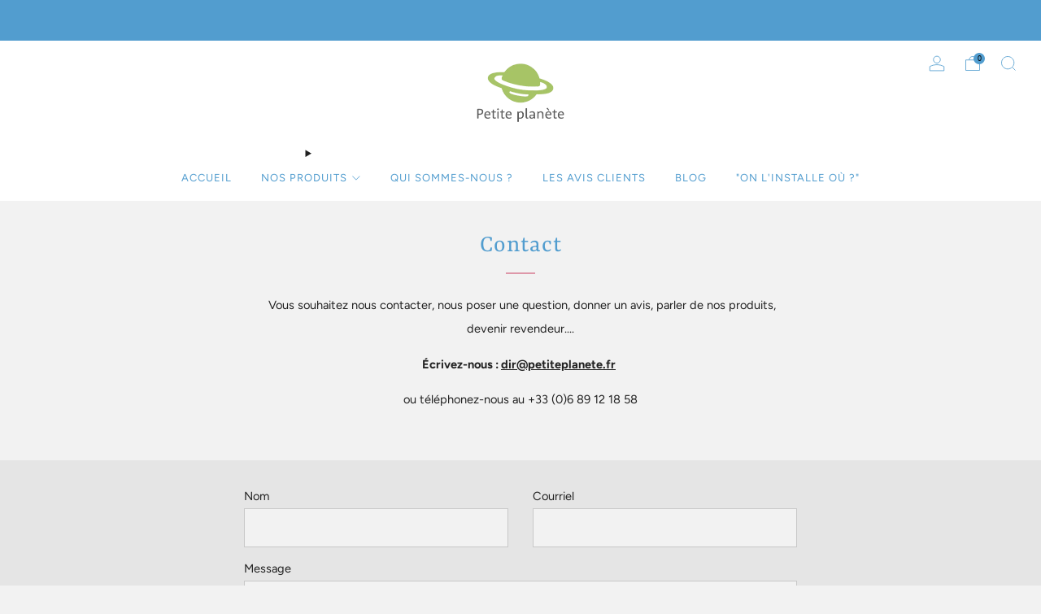

--- FILE ---
content_type: text/javascript
request_url: https://petiteplanete.fr/cdn/shop/t/30/assets/custom.js?v=101612360477050417211737660065
body_size: -788
content:
//# sourceMappingURL=/cdn/shop/t/30/assets/custom.js.map?v=101612360477050417211737660065


--- FILE ---
content_type: text/javascript
request_url: https://petiteplanete.fr/cdn/shop/t/30/assets/swatch-colors.js?v=116708774575065587731745322987
body_size: 224
content:
function getColorBrightness(rgbColor){var colorValues=rgbColor.match(/[\d\.]+/g).map(Number);return .2126*(colorValues[0]/255)+.7152*(colorValues[1]/255)+.0722*(colorValues[2]/255)}function isSimilarToBackground(color){var backgroundColor="rgb(242, 242, 242)",colorBrightness=getColorBrightness(color),backgroundColorBrightness=getColorBrightness(backgroundColor);return backgroundColorBrightness/colorBrightness<1.5}var SwatchColors=function(){function SwatchColors2(){this.colors={"blanc-optique":"rgb(255, 255, 255)","blanc-lait":"rgb(251, 252, 250)",bleu:"rgb(71, 93, 150)"},this.images={"bleu-stars":'url("//petiteplanete.fr/cdn/shop/files/bleu-stars_68x.jpg?v=8807311285547262142")',"rose-pale":'url("//petiteplanete.fr/cdn/shop/files/rose-pale_68x.jpg?v=11805942922880073223")',jules:'url("//petiteplanete.fr/cdn/shop/files/jules_68x.jpg?v=5767280216740592533")',emma:'url("//petiteplanete.fr/cdn/shop/files/emma_68x.jpg?v=5734104675239227828")',"sushi-vert-pale":'url("//petiteplanete.fr/cdn/shop/files/sushi-vert-pale_68x.jpg?v=3020207289865114119")',"saki-vert-eau":'url("//petiteplanete.fr/cdn/shop/files/saki-vert-eau_68x.jpg?v=12437679587343395680")',"sushi-rouge":'url("//petiteplanete.fr/cdn/shop/files/sushi-rouge_68x.jpg?v=16700720462733695796")',"ecailles-dorees":'url("//petiteplanete.fr/cdn/shop/files/ecailles-dorees_68x.jpg?v=2442464273076104266")',flamingo:'url("//petiteplanete.fr/cdn/shop/files/flamingo_68x.jpg?v=4400878040294505909")',libellules:'url("//petiteplanete.fr/cdn/shop/files/libellules_68x.jpg?v=2364823174481659275")',ecru:'url("//petiteplanete.fr/cdn/shop/files/ECRU_68x.jpg?v=665435566879463135")',lagon:'url("//petiteplanete.fr/cdn/shop/files/lagon_68x.jpg?v=17368792011250740517")',ceramik:'url("//petiteplanete.fr/cdn/shop/files/CERAMIK_68x.jpg?v=15852256650611252973")'},this.triggers=["color","colour","couleur","farbe","cor","matelas"]}function setSwatchColor(swatch){var swatchId=swatch.getAttribute("swatch-id");Object.keys(this.colors).includes(swatchId)&&(swatch.style.setProperty("--background-graphic",this.colors[swatchId]),isSimilarToBackground(this.colors[swatchId])&&swatch.classList.add("is-similar-to-background"),getColorBrightness(this.colors[swatchId])>.5?swatch.style.setProperty("--tick-color","#000"):swatch.style.setProperty("--tick-color","#fff"),swatch.classList.remove("is-blank")),Object.keys(this.images).includes(swatchId)&&(swatch.style.setProperty("--background-graphic",this.images[swatchId]),swatch.classList.add("is-image"),swatch.classList.remove("is-blank"))}return SwatchColors2.prototype.setSwatchColor=setSwatchColor,SwatchColors2}();window.theme.swatches=new SwatchColors;function VariantSwatch(){return Reflect.construct(HTMLElement,[],this.constructor)}VariantSwatch.prototype=Object.create(HTMLElement.prototype),VariantSwatch.prototype.constructor=VariantSwatch,Object.setPrototypeOf(VariantSwatch,HTMLElement),VariantSwatch.prototype.connectedCallback=function(){window.theme.swatches.setSwatchColor(this)},customElements.define("variant-swatch",VariantSwatch);
//# sourceMappingURL=/cdn/shop/t/30/assets/swatch-colors.js.map?v=116708774575065587731745322987
